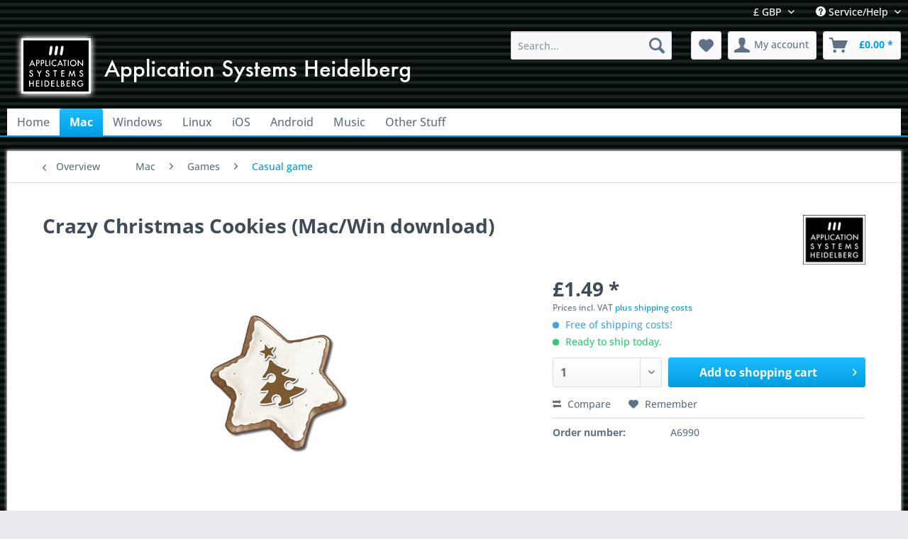

--- FILE ---
content_type: text/html; charset=UTF-8
request_url: https://asl-shop.com/mac/games/casual-game/507/crazy-christmas-cookies-mac/win-download
body_size: 11289
content:
<!DOCTYPE html> <html class="no-js" lang="en" itemscope="itemscope" itemtype="https://schema.org/WebPage"> <head> <meta charset="utf-8"> <meta name="author" content="" /> <meta name="robots" content="index,follow" /> <meta name="revisit-after" content="15 days" /> <meta name="keywords" content="Application Systems Heidelberg,Software,Mac,Windows,iOS,Android" /> <meta name="description" content="The Christmas party is coming and it's your job to prepare the cookies." /> <meta property="og:type" content="product" /> <meta property="og:site_name" content="Application Systems Heidelberg" /> <meta property="og:url" content="https://asl-shop.com/mac/games/casual-game/507/crazy-christmas-cookies-mac/win-download" /> <meta property="og:title" content="Crazy Christmas Cookies (Mac/Win download)" /> <meta property="og:description" content="The Christmas party is coming and it&#039;s your job to prepare the cookies. The Christmas party is fast approaching and it&#039;s your job to prepare the…" /> <meta property="og:image" content="https://asl-shop.com/media/image/14/g0/36/6990_300hwRpUBgLDJWPV.jpg" /> <meta property="product:brand" content="ASH" /> <meta property="product:price" content="1,49" /> <meta property="product:product_link" content="https://asl-shop.com/mac/games/casual-game/507/crazy-christmas-cookies-mac/win-download" /> <meta name="twitter:card" content="product" /> <meta name="twitter:site" content="Application Systems Heidelberg" /> <meta name="twitter:title" content="Crazy Christmas Cookies (Mac/Win download)" /> <meta name="twitter:description" content="The Christmas party is coming and it&#039;s your job to prepare the cookies. The Christmas party is fast approaching and it&#039;s your job to prepare the…" /> <meta name="twitter:image" content="https://asl-shop.com/media/image/14/g0/36/6990_300hwRpUBgLDJWPV.jpg" /> <meta itemprop="copyrightHolder" content="Application Systems Heidelberg" /> <meta itemprop="copyrightYear" content="2014" /> <meta itemprop="isFamilyFriendly" content="True" /> <meta itemprop="image" content="https://asl-shop.com/media/image/3d/f7/e3/ashlogotext.png" /> <meta name="viewport" content="width=device-width, initial-scale=1.0"> <meta name="mobile-web-app-capable" content="yes"> <meta name="apple-mobile-web-app-title" content="Application Systems Heidelberg"> <meta name="apple-mobile-web-app-capable" content="yes"> <meta name="apple-mobile-web-app-status-bar-style" content="default"> <link rel="apple-touch-icon-precomposed" href="https://asl-shop.com/media/image/cf/a5/71/ASH-Logo_180.png"> <link rel="shortcut icon" href="https://asl-shop.com/media/unknown/d9/0c/f4/favicon.ico"> <meta name="msapplication-navbutton-color" content="#009ee0" /> <meta name="application-name" content="Application Systems Heidelberg" /> <meta name="msapplication-starturl" content="https://asl-shop.com/" /> <meta name="msapplication-window" content="width=1024;height=768" /> <meta name="msapplication-TileImage" content="https://asl-shop.com/media/image/f0/82/9c/ASH-Logo_150.png"> <meta name="msapplication-TileColor" content="#009ee0"> <meta name="theme-color" content="#009ee0" /> <link rel="canonical" href="https://asl-shop.com/mac/games/casual-game/507/crazy-christmas-cookies-mac/win-download" /> <title itemprop="name">The Christmas party is coming and it&#039;s your job to prepare the cookies. | Application Systems Heidelberg</title> <link href="/web/cache/1731086625_e2347ed4d8a9bfb907d1b930383eb953.css" media="all" rel="stylesheet" type="text/css" /> </head> <body class="is--ctl-detail is--act-index" > <div class="page-wrap"> <noscript class="noscript-main"> <div class="alert is--warning"> <div class="alert--icon"> <i class="icon--element icon--warning"></i> </div> <div class="alert--content"> To be able to use Application&#x20;Systems&#x20;Heidelberg in full range, we recommend activating Javascript in your browser. </div> </div> </noscript> <header class="header-main"> <div class="top-bar"> <div class="container block-group"> <nav class="top-bar--navigation block" role="menubar">  <div class="top-bar--currency navigation--entry"> <form method="post" class="currency--form"> <div class="field--select"> <div class="select-field"> <select name="__currency" class="currency--select" data-auto-submit="true"> <option value="1" selected="selected"> &pound; GBP </option> <option value="2"> &euro; EUR </option> <option value="3"> $ USD </option> </select> </div> </div> </form> </div>  <div class="navigation--entry entry--compare is--hidden" role="menuitem" aria-haspopup="true" data-drop-down-menu="true">   </div> <div class="navigation--entry entry--service has--drop-down" role="menuitem" aria-haspopup="true" data-drop-down-menu="true"> <i class="icon--service"></i> Service/Help <ul class="service--list is--rounded" role="menu"> <li class="service--entry" role="menuitem"> <a class="service--link" href="https://asl-shop.com/about-us" title="About us" > About us </a> </li> <li class="service--entry" role="menuitem"> <a class="service--link" href="https://asl-shop.com/contact" title="Contact" > Contact </a> </li> <li class="service--entry" role="menuitem"> <a class="service--link" href="https://asl-shop.com/help/support" title="Help / Support" > Help / Support </a> </li> <li class="service--entry" role="menuitem"> <a class="service--link" href="https://asl-shop.com/privacy" title="Privacy" > Privacy </a> </li> <li class="service--entry" role="menuitem"> <a class="service--link" href="https://asl-shop.com/terms" title="Terms" > Terms </a> </li> </ul> </div> </nav> </div> </div> <div class="container header--navigation"> <div class="logo-main block-group" role="banner"> <div class="logo--shop block"> <a class="logo--link" href="https://asl-shop.com/" title="Application Systems Heidelberg - Switch to homepage"> <picture> <source srcset="https://asl-shop.com/media/image/3d/f7/e3/ashlogotext.png" media="(min-width: 78.75em)"> <source srcset="https://asl-shop.com/media/image/3d/f7/e3/ashlogotext.png" media="(min-width: 64em)"> <source srcset="https://asl-shop.com/media/image/3d/f7/e3/ashlogotext.png" media="(min-width: 48em)"> <img srcset="https://asl-shop.com/media/image/3d/f7/e3/ashlogotext.png" alt="Application Systems Heidelberg - Switch to homepage" /> </picture> </a> </div> </div> <nav class="shop--navigation block-group"> <ul class="navigation--list block-group" role="menubar"> <li class="navigation--entry entry--menu-left" role="menuitem"> <a class="entry--link entry--trigger btn is--icon-left" href="#offcanvas--left" data-offcanvas="true" data-offCanvasSelector=".sidebar-main" aria-label="Menu"> <i class="icon--menu"></i> Menu </a> </li> <li class="navigation--entry entry--search" role="menuitem" data-search="true" aria-haspopup="true" data-minLength="3"> <a class="btn entry--link entry--trigger" href="#show-hide--search" title="Show / close search" aria-label="Show / close search"> <i class="icon--search"></i> <span class="search--display">Search</span> </a> <form action="/search" method="get" class="main-search--form"> <input type="search" name="sSearch" aria-label="Search..." class="main-search--field" autocomplete="off" autocapitalize="off" placeholder="Search..." maxlength="30" /> <button type="submit" class="main-search--button" aria-label="Search"> <i class="icon--search"></i> <span class="main-search--text">Search</span> </button> <div class="form--ajax-loader">&nbsp;</div> </form> <div class="main-search--results"></div> </li>  <li class="navigation--entry entry--notepad" role="menuitem"> <a href="https://asl-shop.com/note" title="Wish list" aria-label="Wish list" class="btn"> <i class="icon--heart"></i> </a> </li> <li class="navigation--entry entry--account" role="menuitem" data-offcanvas="true" data-offCanvasSelector=".account--dropdown-navigation"> <a href="https://asl-shop.com/account" title="My account" aria-label="My account" class="btn is--icon-left entry--link account--link"> <i class="icon--account"></i> <span class="account--display"> My account </span> </a> </li> <li class="navigation--entry entry--cart" role="menuitem"> <a class="btn is--icon-left cart--link" href="https://asl-shop.com/checkout/cart" title="Shopping cart" aria-label="Shopping cart"> <span class="cart--display"> Shopping cart </span> <span class="badge is--primary is--minimal cart--quantity is--hidden">0</span> <i class="icon--basket"></i> <span class="cart--amount"> &pound;0.00 * </span> </a> <div class="ajax-loader">&nbsp;</div> </li>  </ul> </nav> <div class="container--ajax-cart" data-collapse-cart="true" data-displayMode="offcanvas"></div> </div> </header> <nav class="navigation-main"> <div class="container" data-menu-scroller="true" data-listSelector=".navigation--list.container" data-viewPortSelector=".navigation--list-wrapper"> <div class="navigation--list-wrapper"> <ul class="navigation--list container" role="menubar" itemscope="itemscope" itemtype="https://schema.org/SiteNavigationElement"> <li class="navigation--entry is--home" role="menuitem"><a class="navigation--link is--first" href="https://asl-shop.com/" title="Home" aria-label="Home" itemprop="url"><span itemprop="name">Home</span></a></li><li class="navigation--entry is--active" role="menuitem"><a class="navigation--link is--active" href="https://asl-shop.com/mac/" title="Mac" aria-label="Mac" itemprop="url"><span itemprop="name">Mac</span></a></li><li class="navigation--entry" role="menuitem"><a class="navigation--link" href="https://asl-shop.com/windows/" title="Windows" aria-label="Windows" itemprop="url"><span itemprop="name">Windows</span></a></li><li class="navigation--entry" role="menuitem"><a class="navigation--link" href="https://asl-shop.com/linux/" title="Linux" aria-label="Linux" itemprop="url"><span itemprop="name">Linux</span></a></li><li class="navigation--entry" role="menuitem"><a class="navigation--link" href="https://asl-shop.com/ios/" title="iOS" aria-label="iOS" itemprop="url"><span itemprop="name">iOS</span></a></li><li class="navigation--entry" role="menuitem"><a class="navigation--link" href="https://asl-shop.com/android/" title="Android" aria-label="Android" itemprop="url"><span itemprop="name">Android</span></a></li><li class="navigation--entry" role="menuitem"><a class="navigation--link" href="https://asl-shop.com/music/" title="Music" aria-label="Music" itemprop="url"><span itemprop="name">Music</span></a></li><li class="navigation--entry" role="menuitem"><a class="navigation--link" href="https://asl-shop.com/other-stuff/" title="Other Stuff" aria-label="Other Stuff" itemprop="url"><span itemprop="name">Other Stuff</span></a></li> </ul> </div> <div class="advanced-menu" data-advanced-menu="true" data-hoverDelay="250"> <div class="menu--container"> <div class="button-container"> <a href="https://asl-shop.com/mac/" class="button--category" aria-label="To category Mac" title="To category Mac"> <i class="icon--arrow-right"></i> To category Mac </a> <span class="button--close"> <i class="icon--cross"></i> </span> </div> <div class="content--wrapper has--content"> <ul class="menu--list menu--level-0 columns--4" style="width: 100%;"> <li class="menu--list-item item--level-0" style="width: 100%"> <a href="https://asl-shop.com/mac/applications/" class="menu--list-item-link" aria-label="Applications" title="Applications">Applications</a> <ul class="menu--list menu--level-1 columns--4"> <li class="menu--list-item item--level-1"> <a href="https://asl-shop.com/mac/applications/collectionsother/" class="menu--list-item-link" aria-label="Collections/Other" title="Collections/Other">Collections/Other</a> </li> <li class="menu--list-item item--level-1"> <a href="https://asl-shop.com/mac/applications/graphics-video/" class="menu--list-item-link" aria-label="Graphics &amp; Video" title="Graphics &amp; Video">Graphics & Video</a> </li> <li class="menu--list-item item--level-1"> <a href="https://asl-shop.com/mac/applications/hobby-leisure/" class="menu--list-item-link" aria-label="Hobby &amp; Leisure" title="Hobby &amp; Leisure">Hobby & Leisure</a> </li> <li class="menu--list-item item--level-1"> <a href="https://asl-shop.com/mac/applications/internet/" class="menu--list-item-link" aria-label="Internet" title="Internet">Internet</a> </li> <li class="menu--list-item item--level-1"> <a href="https://asl-shop.com/mac/applications/kids-youth/" class="menu--list-item-link" aria-label="Kids &amp; Youth" title="Kids &amp; Youth">Kids & Youth</a> </li> <li class="menu--list-item item--level-1"> <a href="https://asl-shop.com/mac/applications/languages/" class="menu--list-item-link" aria-label="Languages" title="Languages">Languages</a> </li> <li class="menu--list-item item--level-1"> <a href="https://asl-shop.com/mac/applications/music/" class="menu--list-item-link" aria-label="Music" title="Music">Music</a> </li> <li class="menu--list-item item--level-1"> <a href="https://asl-shop.com/mac/applications/office/" class="menu--list-item-link" aria-label="Office" title="Office">Office</a> </li> <li class="menu--list-item item--level-1"> <a href="https://asl-shop.com/mac/applications/operation-system-system-tools/" class="menu--list-item-link" aria-label="Operation system &amp; system tools" title="Operation system &amp; system tools">Operation system & system tools</a> </li> <li class="menu--list-item item--level-1"> <a href="https://asl-shop.com/mac/applications/photography/" class="menu--list-item-link" aria-label="Photography" title="Photography">Photography</a> </li> <li class="menu--list-item item--level-1"> <a href="https://asl-shop.com/mac/applications/science-and-learning/" class="menu--list-item-link" aria-label="Science and Learning" title="Science and Learning">Science and Learning</a> </li> <li class="menu--list-item item--level-1"> <a href="https://asl-shop.com/mac/applications/security/" class="menu--list-item-link" aria-label="Security" title="Security">Security</a> </li> <li class="menu--list-item item--level-1"> <a href="https://asl-shop.com/mac/applications/word-processing/" class="menu--list-item-link" aria-label="Word processing" title="Word processing">Word processing</a> </li> </ul> </li> <li class="menu--list-item item--level-0" style="width: 100%"> <a href="https://asl-shop.com/mac/games/" class="menu--list-item-link" aria-label="Games" title="Games">Games</a> <ul class="menu--list menu--level-1 columns--4"> <li class="menu--list-item item--level-1"> <a href="https://asl-shop.com/mac/games/action/" class="menu--list-item-link" aria-label="Action" title="Action">Action</a> </li> <li class="menu--list-item item--level-1"> <a href="https://asl-shop.com/mac/games/adventures-and-role-playing/" class="menu--list-item-link" aria-label="Adventures and Role Playing" title="Adventures and Role Playing">Adventures and Role Playing</a> </li> <li class="menu--list-item item--level-1"> <a href="https://asl-shop.com/mac/games/card-and-board-games/" class="menu--list-item-link" aria-label="Card and Board Games" title="Card and Board Games">Card and Board Games</a> </li> <li class="menu--list-item item--level-1"> <a href="https://asl-shop.com/mac/games/casual-game/" class="menu--list-item-link" aria-label="Casual game" title="Casual game">Casual game</a> </li> <li class="menu--list-item item--level-1"> <a href="https://asl-shop.com/mac/games/first-person-shooter/" class="menu--list-item-link" aria-label="First person shooter" title="First person shooter">First person shooter</a> </li> <li class="menu--list-item item--level-1"> <a href="https://asl-shop.com/mac/games/flight-simulation/" class="menu--list-item-link" aria-label="Flight Simulation" title="Flight Simulation">Flight Simulation</a> </li> <li class="menu--list-item item--level-1"> <a href="https://asl-shop.com/mac/games/for-all-ages/" class="menu--list-item-link" aria-label="For all ages" title="For all ages">For all ages</a> </li> <li class="menu--list-item item--level-1"> <a href="https://asl-shop.com/mac/games/kids-youth/" class="menu--list-item-link" aria-label="Kids &amp; Youth" title="Kids &amp; Youth">Kids & Youth</a> </li> <li class="menu--list-item item--level-1"> <a href="https://asl-shop.com/mac/games/racing-game/" class="menu--list-item-link" aria-label="Racing game" title="Racing game">Racing game</a> </li> <li class="menu--list-item item--level-1"> <a href="https://asl-shop.com/mac/games/sports/" class="menu--list-item-link" aria-label="Sports" title="Sports">Sports</a> </li> <li class="menu--list-item item--level-1"> <a href="https://asl-shop.com/mac/games/strategy/" class="menu--list-item-link" aria-label="Strategy" title="Strategy">Strategy</a> </li> <li class="menu--list-item item--level-1"> <a href="https://asl-shop.com/mac/games/retro-games/" class="menu--list-item-link" aria-label="Retro-Games" title="Retro-Games">Retro-Games</a> </li> </ul> </li> </ul> </div> </div> <div class="menu--container"> <div class="button-container"> <a href="https://asl-shop.com/windows/" class="button--category" aria-label="To category Windows" title="To category Windows"> <i class="icon--arrow-right"></i> To category Windows </a> <span class="button--close"> <i class="icon--cross"></i> </span> </div> <div class="content--wrapper has--content"> <ul class="menu--list menu--level-0 columns--4" style="width: 100%;"> <li class="menu--list-item item--level-0" style="width: 100%"> <a href="https://asl-shop.com/windows/applications/" class="menu--list-item-link" aria-label="Applications" title="Applications">Applications</a> <ul class="menu--list menu--level-1 columns--4"> <li class="menu--list-item item--level-1"> <a href="https://asl-shop.com/windows/applications/operation-system-system-tools/" class="menu--list-item-link" aria-label="Operation system &amp; system tools" title="Operation system &amp; system tools">Operation system & system tools</a> </li> <li class="menu--list-item item--level-1"> <a href="https://asl-shop.com/windows/applications/graphics-video/" class="menu--list-item-link" aria-label="Graphics &amp; Video" title="Graphics &amp; Video">Graphics & Video</a> </li> <li class="menu--list-item item--level-1"> <a href="https://asl-shop.com/windows/applications/hobby-leisure/" class="menu--list-item-link" aria-label="Hobby &amp; Leisure" title="Hobby &amp; Leisure">Hobby & Leisure</a> </li> <li class="menu--list-item item--level-1"> <a href="https://asl-shop.com/windows/applications/languages/" class="menu--list-item-link" aria-label="Languages" title="Languages">Languages</a> </li> <li class="menu--list-item item--level-1"> <a href="https://asl-shop.com/windows/applications/music/" class="menu--list-item-link" aria-label="Music" title="Music">Music</a> </li> <li class="menu--list-item item--level-1"> <a href="https://asl-shop.com/windows/applications/photography/" class="menu--list-item-link" aria-label="Photography" title="Photography">Photography</a> </li> <li class="menu--list-item item--level-1"> <a href="https://asl-shop.com/windows/applications/science-and-learning/" class="menu--list-item-link" aria-label="Science and Learning" title="Science and Learning">Science and Learning</a> </li> </ul> </li> <li class="menu--list-item item--level-0" style="width: 100%"> <a href="https://asl-shop.com/windows/games/" class="menu--list-item-link" aria-label="Games" title="Games">Games</a> <ul class="menu--list menu--level-1 columns--4"> <li class="menu--list-item item--level-1"> <a href="https://asl-shop.com/windows/games/action/" class="menu--list-item-link" aria-label="Action" title="Action">Action</a> </li> <li class="menu--list-item item--level-1"> <a href="https://asl-shop.com/windows/games/adventures-and-role-playing/" class="menu--list-item-link" aria-label="Adventures and Role Playing" title="Adventures and Role Playing">Adventures and Role Playing</a> </li> <li class="menu--list-item item--level-1"> <a href="https://asl-shop.com/windows/games/card-and-board-games/" class="menu--list-item-link" aria-label="Card and Board Games" title="Card and Board Games">Card and Board Games</a> </li> <li class="menu--list-item item--level-1"> <a href="https://asl-shop.com/windows/games/casual-game/" class="menu--list-item-link" aria-label="Casual game" title="Casual game">Casual game</a> </li> <li class="menu--list-item item--level-1"> <a href="https://asl-shop.com/windows/games/flight-simulation/" class="menu--list-item-link" aria-label="Flight Simulation" title="Flight Simulation">Flight Simulation</a> </li> <li class="menu--list-item item--level-1"> <a href="https://asl-shop.com/windows/games/for-all-ages/" class="menu--list-item-link" aria-label="For all ages" title="For all ages">For all ages</a> </li> <li class="menu--list-item item--level-1"> <a href="https://asl-shop.com/windows/games/kids-youth/" class="menu--list-item-link" aria-label="Kids &amp; Youth" title="Kids &amp; Youth">Kids & Youth</a> </li> <li class="menu--list-item item--level-1"> <a href="https://asl-shop.com/windows/games/retro-games/" class="menu--list-item-link" aria-label="Retro-Games" title="Retro-Games">Retro-Games</a> </li> <li class="menu--list-item item--level-1"> <a href="https://asl-shop.com/windows/games/strategy/" class="menu--list-item-link" aria-label="Strategy" title="Strategy">Strategy</a> </li> </ul> </li> </ul> </div> </div> <div class="menu--container"> <div class="button-container"> <a href="https://asl-shop.com/linux/" class="button--category" aria-label="To category Linux" title="To category Linux"> <i class="icon--arrow-right"></i> To category Linux </a> <span class="button--close"> <i class="icon--cross"></i> </span> </div> <div class="content--wrapper has--content"> <ul class="menu--list menu--level-0 columns--4" style="width: 100%;"> <li class="menu--list-item item--level-0" style="width: 100%"> <a href="https://asl-shop.com/linux/games/" class="menu--list-item-link" aria-label="Games" title="Games">Games</a> <ul class="menu--list menu--level-1 columns--4"> <li class="menu--list-item item--level-1"> <a href="https://asl-shop.com/linux/games/action/" class="menu--list-item-link" aria-label="Action" title="Action">Action</a> </li> <li class="menu--list-item item--level-1"> <a href="https://asl-shop.com/linux/games/adventures-and-role-playing/" class="menu--list-item-link" aria-label="Adventures and Role Playing" title="Adventures and Role Playing">Adventures and Role Playing</a> </li> <li class="menu--list-item item--level-1"> <a href="https://asl-shop.com/linux/games/card-and-board-games/" class="menu--list-item-link" aria-label="Card and Board Games" title="Card and Board Games">Card and Board Games</a> </li> <li class="menu--list-item item--level-1"> <a href="https://asl-shop.com/linux/games/casual-game/" class="menu--list-item-link" aria-label="Casual game" title="Casual game">Casual game</a> </li> <li class="menu--list-item item--level-1"> <a href="https://asl-shop.com/linux/games/first-person-shooter/" class="menu--list-item-link" aria-label="First person shooter" title="First person shooter">First person shooter</a> </li> <li class="menu--list-item item--level-1"> <a href="https://asl-shop.com/linux/games/flight-simulation/" class="menu--list-item-link" aria-label="Flight Simulation" title="Flight Simulation">Flight Simulation</a> </li> <li class="menu--list-item item--level-1"> <a href="https://asl-shop.com/linux/games/for-all-ages/" class="menu--list-item-link" aria-label="For all ages" title="For all ages">For all ages</a> </li> <li class="menu--list-item item--level-1"> <a href="https://asl-shop.com/linux/games/retro-games/" class="menu--list-item-link" aria-label="Retro-Games" title="Retro-Games">Retro-Games</a> </li> <li class="menu--list-item item--level-1"> <a href="https://asl-shop.com/linux/games/strategy/" class="menu--list-item-link" aria-label="Strategy" title="Strategy">Strategy</a> </li> </ul> </li> </ul> </div> </div> <div class="menu--container"> <div class="button-container"> <a href="https://asl-shop.com/ios/" class="button--category" aria-label="To category iOS" title="To category iOS"> <i class="icon--arrow-right"></i> To category iOS </a> <span class="button--close"> <i class="icon--cross"></i> </span> </div> <div class="content--wrapper has--content"> <ul class="menu--list menu--level-0 columns--4" style="width: 100%;"> <li class="menu--list-item item--level-0" style="width: 100%"> <a href="https://asl-shop.com/ios/games/" class="menu--list-item-link" aria-label="Games" title="Games">Games</a> <ul class="menu--list menu--level-1 columns--4"> <li class="menu--list-item item--level-1"> <a href="https://asl-shop.com/ios/games/card-and-board-games/" class="menu--list-item-link" aria-label="Card and Board Games" title="Card and Board Games">Card and Board Games</a> </li> <li class="menu--list-item item--level-1"> <a href="https://asl-shop.com/ios/games/casual-game/" class="menu--list-item-link" aria-label="Casual game" title="Casual game">Casual game</a> </li> <li class="menu--list-item item--level-1"> <a href="https://asl-shop.com/ios/games/for-all-ages/" class="menu--list-item-link" aria-label="For all ages" title="For all ages">For all ages</a> </li> <li class="menu--list-item item--level-1"> <a href="https://asl-shop.com/ios/games/kids-youth/" class="menu--list-item-link" aria-label="Kids &amp; Youth" title="Kids &amp; Youth">Kids & Youth</a> </li> </ul> </li> </ul> </div> </div> <div class="menu--container"> <div class="button-container"> <a href="https://asl-shop.com/android/" class="button--category" aria-label="To category Android" title="To category Android"> <i class="icon--arrow-right"></i> To category Android </a> <span class="button--close"> <i class="icon--cross"></i> </span> </div> <div class="content--wrapper has--content"> <ul class="menu--list menu--level-0 columns--4" style="width: 100%;"> <li class="menu--list-item item--level-0" style="width: 100%"> <a href="https://asl-shop.com/android/games/" class="menu--list-item-link" aria-label="Games" title="Games">Games</a> <ul class="menu--list menu--level-1 columns--4"> <li class="menu--list-item item--level-1"> <a href="https://asl-shop.com/android/games/card-and-board-games/" class="menu--list-item-link" aria-label="Card and Board Games" title="Card and Board Games">Card and Board Games</a> </li> <li class="menu--list-item item--level-1"> <a href="https://asl-shop.com/android/games/casual-game/" class="menu--list-item-link" aria-label="Casual game" title="Casual game">Casual game</a> </li> <li class="menu--list-item item--level-1"> <a href="https://asl-shop.com/android/games/for-all-ages/" class="menu--list-item-link" aria-label="For all ages" title="For all ages">For all ages</a> </li> </ul> </li> </ul> </div> </div> <div class="menu--container"> <div class="button-container"> <a href="https://asl-shop.com/music/" class="button--category" aria-label="To category Music" title="To category Music"> <i class="icon--arrow-right"></i> To category Music </a> <span class="button--close"> <i class="icon--cross"></i> </span> </div> <div class="content--wrapper has--content"> <ul class="menu--list menu--level-0 columns--4" style="width: 100%;"> <li class="menu--list-item item--level-0" style="width: 100%"> <a href="https://asl-shop.com/music/graphics-video/" class="menu--list-item-link" aria-label="Graphics &amp; Video" title="Graphics &amp; Video">Graphics & Video</a> </li> <li class="menu--list-item item--level-0" style="width: 100%"> <a href="https://asl-shop.com/music/hobby-leisure/" class="menu--list-item-link" aria-label="Hobby &amp; Leisure" title="Hobby &amp; Leisure">Hobby & Leisure</a> </li> <li class="menu--list-item item--level-0" style="width: 100%"> <a href="https://asl-shop.com/music/music/" class="menu--list-item-link" aria-label="Music" title="Music">Music</a> </li> </ul> </div> </div> <div class="menu--container"> <div class="button-container"> <a href="https://asl-shop.com/other-stuff/" class="button--category" aria-label="To category Other Stuff" title="To category Other Stuff"> <i class="icon--arrow-right"></i> To category Other Stuff </a> <span class="button--close"> <i class="icon--cross"></i> </span> </div> <div class="content--wrapper has--content"> <ul class="menu--list menu--level-0 columns--4" style="width: 100%;"> <li class="menu--list-item item--level-0" style="width: 100%"> <a href="https://asl-shop.com/other-stuff/books/" class="menu--list-item-link" aria-label="Books" title="Books">Books</a> <ul class="menu--list menu--level-1 columns--4"> <li class="menu--list-item item--level-1"> <a href="https://asl-shop.com/other-stuff/books/adventures-and-role-playing/" class="menu--list-item-link" aria-label="Adventures and Role Playing" title="Adventures and Role Playing">Adventures and Role Playing</a> </li> </ul> </li> </ul> </div> </div> </div> </div> </nav> <section class="content-main container block-group"> <nav class="content--breadcrumb block"> <a class="breadcrumb--button breadcrumb--link" href="https://asl-shop.com/mac/games/casual-game/" title="Overview"> <i class="icon--arrow-left"></i> <span class="breadcrumb--title">Overview</span> </a> <ul class="breadcrumb--list" role="menu" itemscope itemtype="https://schema.org/BreadcrumbList"> <li role="menuitem" class="breadcrumb--entry" itemprop="itemListElement" itemscope itemtype="https://schema.org/ListItem"> <a class="breadcrumb--link" href="https://asl-shop.com/mac/" title="Mac" itemprop="item"> <link itemprop="url" href="https://asl-shop.com/mac/" /> <span class="breadcrumb--title" itemprop="name">Mac</span> </a> <meta itemprop="position" content="0" /> </li> <li role="none" class="breadcrumb--separator"> <i class="icon--arrow-right"></i> </li> <li role="menuitem" class="breadcrumb--entry" itemprop="itemListElement" itemscope itemtype="https://schema.org/ListItem"> <a class="breadcrumb--link" href="https://asl-shop.com/mac/games/" title="Games" itemprop="item"> <link itemprop="url" href="https://asl-shop.com/mac/games/" /> <span class="breadcrumb--title" itemprop="name">Games</span> </a> <meta itemprop="position" content="1" /> </li> <li role="none" class="breadcrumb--separator"> <i class="icon--arrow-right"></i> </li> <li role="menuitem" class="breadcrumb--entry is--active" itemprop="itemListElement" itemscope itemtype="https://schema.org/ListItem"> <a class="breadcrumb--link" href="https://asl-shop.com/mac/games/casual-game/" title="Casual game" itemprop="item"> <link itemprop="url" href="https://asl-shop.com/mac/games/casual-game/" /> <span class="breadcrumb--title" itemprop="name">Casual game</span> </a> <meta itemprop="position" content="2" /> </li> </ul> </nav> <nav class="product--navigation"> <a href="#" class="navigation--link link--prev"> <div class="link--prev-button"> <span class="link--prev-inner">Previous</span> </div> <div class="image--wrapper"> <div class="image--container"></div> </div> </a> <a href="#" class="navigation--link link--next"> <div class="link--next-button"> <span class="link--next-inner">Next</span> </div> <div class="image--wrapper"> <div class="image--container"></div> </div> </a> </nav> <div class="content-main--inner"> <aside class="sidebar-main off-canvas"> <div class="navigation--smartphone"> <ul class="navigation--list "> <li class="navigation--entry entry--close-off-canvas"> <a href="#close-categories-menu" title="Close menu" class="navigation--link"> Close menu <i class="icon--arrow-right"></i> </a> </li> </ul> <div class="mobile--switches">  <div class="top-bar--currency navigation--entry"> <form method="post" class="currency--form"> <div class="field--select"> <div class="select-field"> <select name="__currency" class="currency--select" data-auto-submit="true"> <option value="1" selected="selected"> &pound; GBP </option> <option value="2"> &euro; EUR </option> <option value="3"> $ USD </option> </select> </div> </div> </form> </div>  </div> </div> <div class="sidebar--categories-wrapper" data-subcategory-nav="true" data-mainCategoryId="3" data-categoryId="11" data-fetchUrl="/widgets/listing/getCategory/categoryId/11"> <div class="categories--headline navigation--headline"> Categories </div> <div class="sidebar--categories-navigation"> <ul class="sidebar--navigation categories--navigation navigation--list is--drop-down is--level0 is--rounded" role="menu"> <li class="navigation--entry is--active has--sub-categories has--sub-children" role="menuitem"> <a class="navigation--link is--active has--sub-categories link--go-forward" href="https://asl-shop.com/mac/" data-categoryId="9" data-fetchUrl="/widgets/listing/getCategory/categoryId/9" title="Mac" > Mac <span class="is--icon-right"> <i class="icon--arrow-right"></i> </span> </a> <ul class="sidebar--navigation categories--navigation navigation--list is--level1 is--rounded" role="menu"> <li class="navigation--entry has--sub-children" role="menuitem"> <a class="navigation--link link--go-forward" href="https://asl-shop.com/mac/applications/" data-categoryId="14" data-fetchUrl="/widgets/listing/getCategory/categoryId/14" title="Applications" > Applications <span class="is--icon-right"> <i class="icon--arrow-right"></i> </span> </a> </li> <li class="navigation--entry is--active has--sub-categories has--sub-children" role="menuitem"> <a class="navigation--link is--active has--sub-categories link--go-forward" href="https://asl-shop.com/mac/games/" data-categoryId="10" data-fetchUrl="/widgets/listing/getCategory/categoryId/10" title="Games" > Games <span class="is--icon-right"> <i class="icon--arrow-right"></i> </span> </a> <ul class="sidebar--navigation categories--navigation navigation--list is--level2 navigation--level-high is--rounded" role="menu"> <li class="navigation--entry" role="menuitem"> <a class="navigation--link" href="https://asl-shop.com/mac/games/action/" data-categoryId="51" data-fetchUrl="/widgets/listing/getCategory/categoryId/51" title="Action" > Action </a> </li> <li class="navigation--entry" role="menuitem"> <a class="navigation--link" href="https://asl-shop.com/mac/games/adventures-and-role-playing/" data-categoryId="47" data-fetchUrl="/widgets/listing/getCategory/categoryId/47" title="Adventures and Role Playing" > Adventures and Role Playing </a> </li> <li class="navigation--entry" role="menuitem"> <a class="navigation--link" href="https://asl-shop.com/mac/games/card-and-board-games/" data-categoryId="40" data-fetchUrl="/widgets/listing/getCategory/categoryId/40" title="Card and Board Games" > Card and Board Games </a> </li> <li class="navigation--entry is--active" role="menuitem"> <a class="navigation--link is--active" href="https://asl-shop.com/mac/games/casual-game/" data-categoryId="11" data-fetchUrl="/widgets/listing/getCategory/categoryId/11" title="Casual game" > Casual game </a> </li> <li class="navigation--entry" role="menuitem"> <a class="navigation--link" href="https://asl-shop.com/mac/games/first-person-shooter/" data-categoryId="50" data-fetchUrl="/widgets/listing/getCategory/categoryId/50" title="First person shooter" > First person shooter </a> </li> <li class="navigation--entry" role="menuitem"> <a class="navigation--link" href="https://asl-shop.com/mac/games/flight-simulation/" data-categoryId="52" data-fetchUrl="/widgets/listing/getCategory/categoryId/52" title="Flight Simulation" > Flight Simulation </a> </li> <li class="navigation--entry" role="menuitem"> <a class="navigation--link" href="https://asl-shop.com/mac/games/for-all-ages/" data-categoryId="12" data-fetchUrl="/widgets/listing/getCategory/categoryId/12" title="For all ages" > For all ages </a> </li> <li class="navigation--entry" role="menuitem"> <a class="navigation--link" href="https://asl-shop.com/mac/games/kids-youth/" data-categoryId="13" data-fetchUrl="/widgets/listing/getCategory/categoryId/13" title="Kids &amp; Youth" > Kids & Youth </a> </li> <li class="navigation--entry" role="menuitem"> <a class="navigation--link" href="https://asl-shop.com/mac/games/racing-game/" data-categoryId="56" data-fetchUrl="/widgets/listing/getCategory/categoryId/56" title="Racing game" > Racing game </a> </li> <li class="navigation--entry" role="menuitem"> <a class="navigation--link" href="https://asl-shop.com/mac/games/sports/" data-categoryId="55" data-fetchUrl="/widgets/listing/getCategory/categoryId/55" title="Sports" > Sports </a> </li> <li class="navigation--entry" role="menuitem"> <a class="navigation--link" href="https://asl-shop.com/mac/games/strategy/" data-categoryId="48" data-fetchUrl="/widgets/listing/getCategory/categoryId/48" title="Strategy" > Strategy </a> </li> <li class="navigation--entry" role="menuitem"> <a class="navigation--link" href="https://asl-shop.com/mac/games/retro-games/" data-categoryId="61" data-fetchUrl="/widgets/listing/getCategory/categoryId/61" title="Retro-Games" > Retro-Games </a> </li> </ul> </li> </ul> </li> <li class="navigation--entry has--sub-children" role="menuitem"> <a class="navigation--link link--go-forward" href="https://asl-shop.com/windows/" data-categoryId="20" data-fetchUrl="/widgets/listing/getCategory/categoryId/20" title="Windows" > Windows <span class="is--icon-right"> <i class="icon--arrow-right"></i> </span> </a> </li> <li class="navigation--entry has--sub-children" role="menuitem"> <a class="navigation--link link--go-forward" href="https://asl-shop.com/linux/" data-categoryId="43" data-fetchUrl="/widgets/listing/getCategory/categoryId/43" title="Linux" > Linux <span class="is--icon-right"> <i class="icon--arrow-right"></i> </span> </a> </li> <li class="navigation--entry has--sub-children" role="menuitem"> <a class="navigation--link link--go-forward" href="https://asl-shop.com/ios/" data-categoryId="69" data-fetchUrl="/widgets/listing/getCategory/categoryId/69" title="iOS" > iOS <span class="is--icon-right"> <i class="icon--arrow-right"></i> </span> </a> </li> <li class="navigation--entry has--sub-children" role="menuitem"> <a class="navigation--link link--go-forward" href="https://asl-shop.com/android/" data-categoryId="75" data-fetchUrl="/widgets/listing/getCategory/categoryId/75" title="Android" > Android <span class="is--icon-right"> <i class="icon--arrow-right"></i> </span> </a> </li> <li class="navigation--entry has--sub-children" role="menuitem"> <a class="navigation--link link--go-forward" href="https://asl-shop.com/music/" data-categoryId="17" data-fetchUrl="/widgets/listing/getCategory/categoryId/17" title="Music" > Music <span class="is--icon-right"> <i class="icon--arrow-right"></i> </span> </a> </li> <li class="navigation--entry has--sub-children" role="menuitem"> <a class="navigation--link link--go-forward" href="https://asl-shop.com/other-stuff/" data-categoryId="91" data-fetchUrl="/widgets/listing/getCategory/categoryId/91" title="Other Stuff" > Other Stuff <span class="is--icon-right"> <i class="icon--arrow-right"></i> </span> </a> </li> </ul> </div> <div class="shop-sites--container is--rounded"> <div class="shop-sites--headline navigation--headline"> Information </div> <ul class="shop-sites--navigation sidebar--navigation navigation--list is--drop-down is--level0" role="menu"> <li class="navigation--entry" role="menuitem"> <a class="navigation--link" href="https://asl-shop.com/about-us" title="About us" data-categoryId="27" data-fetchUrl="/widgets/listing/getCustomPage/pageId/27" > About us </a> </li> <li class="navigation--entry" role="menuitem"> <a class="navigation--link" href="https://asl-shop.com/contact" title="Contact" data-categoryId="34" data-fetchUrl="/widgets/listing/getCustomPage/pageId/34" > Contact </a> </li> <li class="navigation--entry" role="menuitem"> <a class="navigation--link" href="https://asl-shop.com/help/support" title="Help / Support" data-categoryId="30" data-fetchUrl="/widgets/listing/getCustomPage/pageId/30" > Help / Support </a> </li> <li class="navigation--entry" role="menuitem"> <a class="navigation--link" href="https://asl-shop.com/privacy" title="Privacy" data-categoryId="29" data-fetchUrl="/widgets/listing/getCustomPage/pageId/29" > Privacy </a> </li> <li class="navigation--entry" role="menuitem"> <a class="navigation--link" href="https://asl-shop.com/terms" title="Terms" data-categoryId="28" data-fetchUrl="/widgets/listing/getCustomPage/pageId/28" > Terms </a> </li> </ul> </div> <div class="paypal-sidebar panel"> <div class="panel--body"> <a onclick="window.open(this.href, 'olcwhatispaypal','toolbar=no, location=no, directories=no, status=no, menubar=no, scrollbars=yes, resizable=yes, width=400, height=500'); return false;" href="https://www.paypal.com/de/cgi-bin/webscr?cmd=xpt/cps/popup/OLCWhatIsPayPal-outside" title="We accept PayPal" target="_blank" rel="nofollow noopener"> <img class="paypal-sidebar--logo" src="/engine/Shopware/Plugins/Community/Frontend/SwagPaymentPaypal/Views/responsive/frontend/_public/src/img/paypal-logo.png" alt="PayPal Logo"/> </a> </div> </div> </div> </aside> <div class="content--wrapper"> <div class="content product--details" itemscope itemtype="https://schema.org/Product" data-product-navigation="/widgets/listing/productNavigation" data-category-id="11" data-main-ordernumber="A6990" data-ajax-wishlist="true" data-compare-ajax="true" data-ajax-variants-container="true"> <header class="product--header"> <div class="product--info"> <h1 class="product--title" itemprop="name"> Crazy Christmas Cookies (Mac/Win download) </h1> <div class="product--supplier"> <a href="https://asl-shop.com/ash/" title="Further products by ASH" class="product--supplier-link"> <img src="https://asl-shop.com/media/image/bd/da/64/ash-logo.png" alt="ASH"> </a> </div> </div> </header> <div class="product--detail-upper block-group"> <div class="product--image-container image-slider product--image-zoom" data-image-slider="true" data-image-gallery="true" data-maxZoom="0" data-thumbnails=".image--thumbnails" > <div class="image-slider--container no--thumbnails"> <div class="image-slider--slide"> <div class="image--box image-slider--item"> <span class="image--element" data-img-large="https://asl-shop.com/media/image/6d/71/c5/6990_300hwRpUBgLDJWPV_1280x1280.jpg" data-img-small="https://asl-shop.com/media/image/2d/a1/c5/6990_300hwRpUBgLDJWPV_200x200.jpg" data-img-original="https://asl-shop.com/media/image/14/g0/36/6990_300hwRpUBgLDJWPV.jpg" data-alt="Produktlogo"> <span class="image--media"> <img srcset="https://asl-shop.com/media/image/b7/a6/ae/6990_300hwRpUBgLDJWPV_600x600.jpg" src="https://asl-shop.com/media/image/b7/a6/ae/6990_300hwRpUBgLDJWPV_600x600.jpg" alt="Produktlogo" itemprop="image" /> </span> </span> </div> </div> </div> </div> <div class="product--buybox block"> <div class="is--hidden" itemprop="brand" itemtype="https://schema.org/Brand" itemscope> <meta itemprop="name" content="ASH" /> </div> <div itemprop="offers" itemscope itemtype="https://schema.org/Offer" class="buybox--inner"> <meta itemprop="priceCurrency" content="GBP"/> <span itemprop="priceSpecification" itemscope itemtype="https://schema.org/PriceSpecification"> <meta itemprop="valueAddedTaxIncluded" content="true"/> </span> <meta itemprop="url" content="https://asl-shop.com/mac/games/casual-game/507/crazy-christmas-cookies-mac/win-download"/> <div class="product--price price--default"> <span class="price--content content--default"> <meta itemprop="price" content="1.49"> &pound;1.49 * </span> </div> <p class="product--tax" data-content="" data-modalbox="true" data-targetSelector="a" data-mode="ajax"> Prices incl. VAT <a title="shipping costs" href="https://asl-shop.com/terms" style="text-decoration:underline">plus shipping costs</a> </p> <div class="product--delivery"> <p class="delivery--information"> <span class="delivery--text delivery--text-shipping-free"> <i class="delivery--status-icon delivery--status-shipping-free"></i> Free of shipping costs! </span> </p> <link itemprop="availability" href="https://schema.org/InStock" /> <p class="delivery--information"> <span class="delivery--text delivery--text-available"> <i class="delivery--status-icon delivery--status-available"></i> Ready to ship today. </span> </p> </div> <div class="product--configurator"> </div> <form name="sAddToBasket" method="post" action="https://asl-shop.com/checkout/addArticle" class="buybox--form" data-add-article="true" data-eventName="submit" data-showModal="false" data-addArticleUrl="https://asl-shop.com/checkout/ajaxAddArticleCart"> <input type="hidden" name="sActionIdentifier" value=""/> <input type="hidden" name="sAddAccessories" id="sAddAccessories" value=""/> <input type="hidden" name="sAdd" value="A6990"/> <div class="buybox--button-container block-group"> <div class="buybox--quantity block"> <div class="select-field"> <select id="sQuantity" name="sQuantity" class="quantity--select"> <option value="1">1</option> <option value="2">2</option> <option value="3">3</option> <option value="4">4</option> <option value="5">5</option> <option value="6">6</option> <option value="7">7</option> <option value="8">8</option> <option value="9">9</option> <option value="10">10</option> <option value="11">11</option> <option value="12">12</option> <option value="13">13</option> <option value="14">14</option> <option value="15">15</option> <option value="16">16</option> <option value="17">17</option> <option value="18">18</option> <option value="19">19</option> <option value="20">20</option> <option value="21">21</option> <option value="22">22</option> <option value="23">23</option> <option value="24">24</option> <option value="25">25</option> <option value="26">26</option> <option value="27">27</option> <option value="28">28</option> <option value="29">29</option> <option value="30">30</option> <option value="31">31</option> <option value="32">32</option> <option value="33">33</option> <option value="34">34</option> <option value="35">35</option> <option value="36">36</option> <option value="37">37</option> <option value="38">38</option> <option value="39">39</option> <option value="40">40</option> <option value="41">41</option> <option value="42">42</option> <option value="43">43</option> <option value="44">44</option> <option value="45">45</option> <option value="46">46</option> <option value="47">47</option> <option value="48">48</option> <option value="49">49</option> <option value="50">50</option> <option value="51">51</option> <option value="52">52</option> <option value="53">53</option> <option value="54">54</option> <option value="55">55</option> <option value="56">56</option> <option value="57">57</option> <option value="58">58</option> <option value="59">59</option> <option value="60">60</option> <option value="61">61</option> <option value="62">62</option> <option value="63">63</option> <option value="64">64</option> <option value="65">65</option> <option value="66">66</option> <option value="67">67</option> <option value="68">68</option> <option value="69">69</option> <option value="70">70</option> <option value="71">71</option> <option value="72">72</option> <option value="73">73</option> <option value="74">74</option> <option value="75">75</option> <option value="76">76</option> <option value="77">77</option> <option value="78">78</option> <option value="79">79</option> <option value="80">80</option> <option value="81">81</option> <option value="82">82</option> <option value="83">83</option> <option value="84">84</option> <option value="85">85</option> <option value="86">86</option> <option value="87">87</option> <option value="88">88</option> <option value="89">89</option> <option value="90">90</option> <option value="91">91</option> <option value="92">92</option> <option value="93">93</option> <option value="94">94</option> <option value="95">95</option> <option value="96">96</option> <option value="97">97</option> <option value="98">98</option> <option value="99">99</option> <option value="100">100</option> </select> </div> </div> <button class="buybox--button block btn is--primary is--icon-right is--center is--large" name="Add to shopping cart"> <span class="buy-btn--cart-add">Add to</span> <span class="buy-btn--cart-text">shopping cart</span> <i class="icon--arrow-right"></i> </button> </div> </form> <nav class="product--actions"> <form action="https://asl-shop.com/compare/add_article/articleID/507" method="post" class="action--form"> <button type="submit" data-product-compare-add="true" title="Compare" class="action--link action--compare"> <i class="icon--compare"></i> Compare </button> </form> <form action="https://asl-shop.com/note/add/ordernumber/A6990" method="post" class="action--form"> <button type="submit" class="action--link link--notepad" title="Add to wish list" data-ajaxUrl="https://asl-shop.com/note/ajaxAdd/ordernumber/A6990" data-text="Saved"> <i class="icon--heart"></i> <span class="action--text">Remember</span> </button> </form> </nav> </div> <ul class="product--base-info list--unstyled"> <li class="base-info--entry entry--sku"> <strong class="entry--label"> Order number: </strong> <meta itemprop="productID" content="507"/> <span class="entry--content" itemprop="sku"> A6990 </span> </li> </ul> </div> </div> <div class="tab-menu--product"> <div class="tab--navigation"> <a href="#" class="tab--link" title="Description" data-tabName="description">Description</a> </div> <div class="tab--container-list"> <div class="tab--container"> <div class="tab--header"> <a href="#" class="tab--title" title="Description">Description</a> </div> <div class="tab--preview"> The Christmas party is coming and it's your job to prepare the cookies. The Christmas party is...<a href="#" class="tab--link" title=" more"> more</a> </div> <div class="tab--content"> <div class="buttons--off-canvas"> <a href="#" title="Close menu" class="close--off-canvas"> <i class="icon--arrow-left"></i> Close menu </a> </div> <div class="content--description"> <div class="content--title"> Product information "Crazy Christmas Cookies (Mac/Win download)" </div> <div class="product--description" itemprop="description"> <b>The Christmas party is coming and it's your job to prepare the cookies.</b><br>The Christmas party is fast approaching and it's your job to prepare the cookies. There's not a moment to lose, so use the rolling pin to push the cookie dough into the hands for kneading. If you miss, that batch will be ruined, so it's onto the next. Be careful though - there's only so much cookie dough to go round! You'll also have to watch out for the rather sweaty Head Chef; he likes to open the window to let in a breeze. Just take note of the arrows to see which way the wind's blowing your cookie dough. Look out for loads of ways to increase your score too, like collecting the Christmas cookies and tips from the guests, as you knead the dough in this fun festive game.<br><br><br>Language: Manual: English (digital), Software: English<br><br>System requirements:<br><br><br><br><h3>Additional information and downloads can be found on the <a href=http://www.application-systems.co.uk/crazychristmascookies target=_blank>homepage</a> of this product.</h3><br> </div> <div class="content--title"> Related links to "Crazy Christmas Cookies (Mac/Win download)" </div> <ul class="content--list list--unstyled"> <li class="list--entry"> <a href="https://asl-shop.com/inquiry-form?sInquiry=detail&sOrdernumber=A6990" rel="nofollow" class="content--link link--contact" title="Do you have any questions concerning this product?"> <i class="icon--arrow-right"></i> Do you have any questions concerning this product? </a> </li> <li class="list--entry"> <a href="https://asl-shop.com/ash/" target="_parent" class="content--link link--supplier" title="Further products by ASH"> <i class="icon--arrow-right"></i> Further products by ASH </a> </li> </ul> </div> </div> </div> </div> </div> <div class="tab-menu--cross-selling"> <div class="tab--navigation"> <a href="#content--also-bought" title="Customers also bought" class="tab--link">Customers also bought</a> <a href="#content--customer-viewed" title="Customers also viewed" class="tab--link">Customers also viewed</a> </div> <div class="tab--container-list"> <div class="tab--container" data-tab-id="alsobought"> <div class="tab--header"> <a href="#" class="tab--title" title="Customers also bought">Customers also bought</a> </div> <div class="tab--content content--also-bought"> </div> </div> <div class="tab--container" data-tab-id="alsoviewed"> <div class="tab--header"> <a href="#" class="tab--title" title="Customers also viewed">Customers also viewed</a> </div> <div class="tab--content content--also-viewed"> </div> </div> </div> </div> </div> </div> <div class="last-seen-products is--hidden" data-last-seen-products="true" data-productLimit="5"> <div class="last-seen-products--title"> Viewed </div> <div class="last-seen-products--slider product-slider" data-product-slider="true"> <div class="last-seen-products--container product-slider--container"></div> </div> </div> </div> </section> <footer class="footer-main"> <div class="container"> <div class="footer--columns block-group"> <div class="footer--column column--hotline is--first block"> <div class="column--headline">Payment methods</div> <div class="column--content"> <p class="column--desc">PayPal</p> </div> </div> <div class="footer--column column--menu block"> <div class="column--headline">Shop service</div> <nav class="column--navigation column--content"> <ul class="navigation--list" role="menu"> <li class="navigation--entry" role="menuitem"> <a class="navigation--link" href="https://asl-shop.com/contact" title="Contact"> Contact </a> </li> <li class="navigation--entry" role="menuitem"> <a class="navigation--link" href="https://asl-shop.com/help/support" title="Help / Support"> Help / Support </a> </li> <li class="navigation--entry" role="menuitem"> <a class="navigation--link" href="https://asl-shop.com/privacy" title="Privacy"> Privacy </a> </li> <li class="navigation--entry" role="menuitem"> <a class="navigation--link" href="https://asl-shop.com/sitemap" title="Site Map"> Site Map </a> </li> <li class="navigation--entry" role="menuitem"> <a class="navigation--link" href="https://asl-shop.com/terms" title="Terms"> Terms </a> </li> </ul> </nav> </div> <div class="footer--column column--menu block"> <div class="column--headline">Information</div> <nav class="column--navigation column--content"> <ul class="navigation--list" role="menu"> <li class="navigation--entry" role="menuitem"> <a class="navigation--link" href="https://asl-shop.com/about-us" title="About us"> About us </a> </li> </ul> </nav> </div> <div class="footer--column column--newsletter is--last block"> <div class="column--headline">Newsletter</div> <div class="column--content" data-newsletter="true"> <p class="column--desc"> Subscribe to our newsletter to receive exclusive offers and the latest news on our products and services.<br><a href="http://eepurl.com/bfg__D" target="_blank" rel="nofollow noopener">Newsletter subscription form</a> </p> I have taken note of the <a title="privacy" href="https://asl-shop.com/datenschutz">data protection regulations</a>. </div> </div> </div> <div class="footer--bottom"> <div class="footer--vat-info"> <p class="vat-info--text"> * All prices incl. value added tax </p> </div> <div class="container footer-minimal"> <div class="footer--service-menu"> <ul class="service--list is--rounded" role="menu"> <li class="service--entry" role="menuitem"> <a class="service--link" href="https://asl-shop.com/about-us" title="About us" > About us </a> </li> <li class="service--entry" role="menuitem"> <a class="service--link" href="https://asl-shop.com/contact" title="Contact" > Contact </a> </li> <li class="service--entry" role="menuitem"> <a class="service--link" href="https://asl-shop.com/help/support" title="Help / Support" > Help / Support </a> </li> <li class="service--entry" role="menuitem"> <a class="service--link" href="https://asl-shop.com/privacy" title="Privacy" > Privacy </a> </li> <li class="service--entry" role="menuitem"> <a class="service--link" href="https://asl-shop.com/terms" title="Terms" > Terms </a> </li> </ul> </div> </div> <div class="footer--copyright"> Made with Shopware </div> <div class="footer--logo"> <i class="icon--shopware"></i> </div> </div> </div> </footer> </div> <script id="footer--js-inline">
var timeNow = 1770006470;
var secureShop = true;
var asyncCallbacks = [];
document.asyncReady = function (callback) {
asyncCallbacks.push(callback);
};
var controller = controller || {"home":"https:\/\/asl-shop.com\/","vat_check_enabled":"","vat_check_required":"","register":"https:\/\/asl-shop.com\/register","checkout":"https:\/\/asl-shop.com\/checkout","ajax_search":"https:\/\/asl-shop.com\/ajax_search","ajax_cart":"https:\/\/asl-shop.com\/checkout\/ajaxCart","ajax_validate":"https:\/\/asl-shop.com\/register","ajax_add_article":"https:\/\/asl-shop.com\/checkout\/addArticle","ajax_listing":"\/widgets\/listing\/listingCount","ajax_cart_refresh":"https:\/\/asl-shop.com\/checkout\/ajaxAmount","ajax_address_selection":"https:\/\/asl-shop.com\/address\/ajaxSelection","ajax_address_editor":"https:\/\/asl-shop.com\/address\/ajaxEditor"};
var snippets = snippets || { "noCookiesNotice": "We have detected that cookies are disabled in your browser. To be able to use Application\x20Systems\x20Heidelberg in full range, we recommend activating Cookies in your browser." };
var themeConfig = themeConfig || {"offcanvasOverlayPage":true};
var lastSeenProductsConfig = lastSeenProductsConfig || {"baseUrl":"","shopId":2,"noPicture":"\/themes\/Frontend\/Responsive\/frontend\/_public\/src\/img\/no-picture.jpg","productLimit":"5","currentArticle":{"articleId":507,"linkDetailsRewritten":"https:\/\/asl-shop.com\/mac\/games\/casual-game\/507\/crazy-christmas-cookies-mac\/win-download?c=11","articleName":"Crazy Christmas Cookies (Mac\/Win download)","imageTitle":"Produktlogo","images":[{"source":"https:\/\/asl-shop.com\/media\/image\/2d\/a1\/c5\/6990_300hwRpUBgLDJWPV_200x200.jpg","retinaSource":null,"sourceSet":"https:\/\/asl-shop.com\/media\/image\/2d\/a1\/c5\/6990_300hwRpUBgLDJWPV_200x200.jpg"},{"source":"https:\/\/asl-shop.com\/media\/image\/b7\/a6\/ae\/6990_300hwRpUBgLDJWPV_600x600.jpg","retinaSource":null,"sourceSet":"https:\/\/asl-shop.com\/media\/image\/b7\/a6\/ae\/6990_300hwRpUBgLDJWPV_600x600.jpg"},{"source":"https:\/\/asl-shop.com\/media\/image\/6d\/71\/c5\/6990_300hwRpUBgLDJWPV_1280x1280.jpg","retinaSource":null,"sourceSet":"https:\/\/asl-shop.com\/media\/image\/6d\/71\/c5\/6990_300hwRpUBgLDJWPV_1280x1280.jpg"}]}};
var csrfConfig = csrfConfig || {"generateUrl":"\/csrftoken","basePath":"\/","shopId":2};
var statisticDevices = [
{ device: 'mobile', enter: 0, exit: 767 },
{ device: 'tablet', enter: 768, exit: 1259 },
{ device: 'desktop', enter: 1260, exit: 5160 }
];
var cookieRemoval = cookieRemoval || 0;
</script> <script>
var datePickerGlobalConfig = datePickerGlobalConfig || {
locale: {
weekdays: {
shorthand: ['Sun', 'Mon', 'Tue', 'Wed', 'Thu', 'Fri', 'Sat'],
longhand: ['Sunday', 'Monday', 'Tuesday', 'Wednesday', 'Thursday', 'Friday', 'Saturday']
},
months: {
shorthand: ['Jan', 'Feb', 'Mar', 'Apr', 'May', 'Jun', 'Jul', 'Aug', 'Sep', 'Oct', 'Nov', 'Dec'],
longhand: ['January', 'February', 'March', 'April', 'May', 'June', 'July', 'August', 'September', 'October', 'November', 'December']
},
firstDayOfWeek: 0,
weekAbbreviation: 'Wk',
rangeSeparator: ' to ',
scrollTitle: 'Scroll to change',
toggleTitle: 'Click to open',
daysInMonth: [31, 28, 31, 30, 31, 30, 31, 31, 30, 31, 30, 31]
},
dateFormat: 'Y-m-d',
timeFormat: ' H:i:S',
altFormat: 'F j, Y',
altTimeFormat: ' - H:i'
};
</script> <iframe id="refresh-statistics" width="0" height="0" style="display:none;"></iframe> <script>
/**
* @returns { boolean }
*/
function hasCookiesAllowed () {
if (window.cookieRemoval === 0) {
return true;
}
if (window.cookieRemoval === 1) {
if (document.cookie.indexOf('cookiePreferences') !== -1) {
return true;
}
return document.cookie.indexOf('cookieDeclined') === -1;
}
/**
* Must be cookieRemoval = 2, so only depends on existence of `allowCookie`
*/
return document.cookie.indexOf('allowCookie') !== -1;
}
/**
* @returns { boolean }
*/
function isDeviceCookieAllowed () {
var cookiesAllowed = hasCookiesAllowed();
if (window.cookieRemoval !== 1) {
return cookiesAllowed;
}
return cookiesAllowed && document.cookie.indexOf('"name":"x-ua-device","active":true') !== -1;
}
function isSecure() {
return window.secureShop !== undefined && window.secureShop === true;
}
(function(window, document) {
var par = document.location.search.match(/sPartner=([^&])+/g),
pid = (par && par[0]) ? par[0].substring(9) : null,
cur = document.location.protocol + '//' + document.location.host,
ref = document.referrer.indexOf(cur) === -1 ? document.referrer : null,
url = "/widgets/index/refreshStatistic",
pth = document.location.pathname.replace("https://asl-shop.com/", "/");
url += url.indexOf('?') === -1 ? '?' : '&';
url += 'requestPage=' + encodeURIComponent(pth);
url += '&requestController=' + encodeURI("detail");
if(pid) { url += '&partner=' + pid; }
if(ref) { url += '&referer=' + encodeURIComponent(ref); }
url += '&articleId=' + encodeURI("507");
if (isDeviceCookieAllowed()) {
var i = 0,
device = 'desktop',
width = window.innerWidth,
breakpoints = window.statisticDevices;
if (typeof width !== 'number') {
width = (document.documentElement.clientWidth !== 0) ? document.documentElement.clientWidth : document.body.clientWidth;
}
for (; i < breakpoints.length; i++) {
if (width >= ~~(breakpoints[i].enter) && width <= ~~(breakpoints[i].exit)) {
device = breakpoints[i].device;
}
}
document.cookie = 'x-ua-device=' + device + '; path=/' + (isSecure() ? '; secure;' : '');
}
document
.getElementById('refresh-statistics')
.src = url;
})(window, document);
</script> <script async src="/web/cache/1731086625_e2347ed4d8a9bfb907d1b930383eb953.js" id="main-script"></script> <script>
/**
* Wrap the replacement code into a function to call it from the outside to replace the method when necessary
*/
var replaceAsyncReady = window.replaceAsyncReady = function() {
document.asyncReady = function (callback) {
if (typeof callback === 'function') {
window.setTimeout(callback.apply(document), 0);
}
};
};
document.getElementById('main-script').addEventListener('load', function() {
if (!asyncCallbacks) {
return false;
}
for (var i = 0; i < asyncCallbacks.length; i++) {
if (typeof asyncCallbacks[i] === 'function') {
asyncCallbacks[i].call(document);
}
}
replaceAsyncReady();
});
</script> </body> </html>